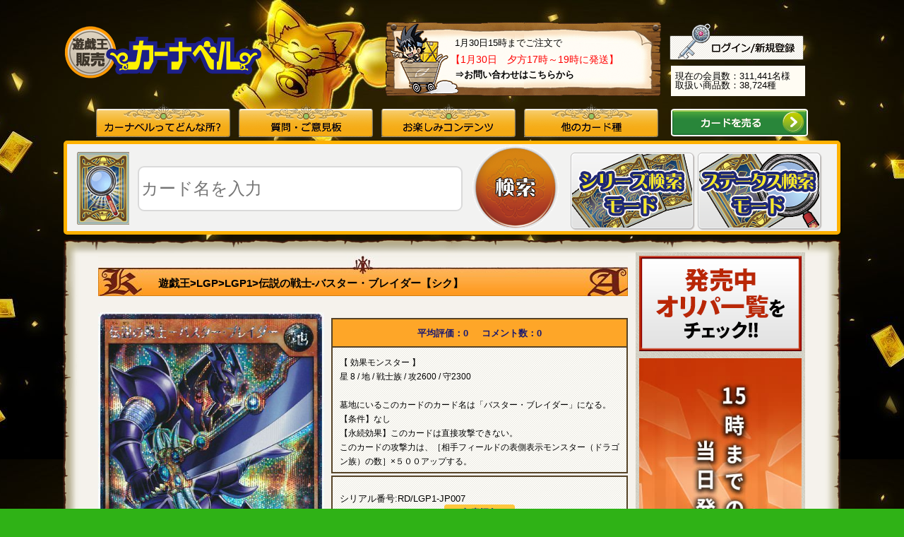

--- FILE ---
content_type: text/html; charset=UTF-8
request_url: https://www.ka-nabell.com/?act=sell_detail&id=100292736&genre=1
body_size: 10381
content:
   <!DOCTYPE html PUBLIC "-//W3C//DTD XHTML 1.0 Transitional//EN" "http://www.w3.org/TR/xhtml1/DTD/xhtml1-transitional.dtd">
<html xmlns="http://www.w3.org/1999/xhtml" xml:lang="ja" lang="ja" dir="ltr">
  <head>
    <meta http-equiv="Content-Type" content="text/html; charset=utf-8" />
    <meta http-equiv="Content-Language" content="ja" />
    <meta http-equiv="Content-Style-Type" content="text/css" />
    <meta http-equiv="Content-Script-Type" content="text/javascript" />
        
                    <title>【遊戯王】 伝説の戦士-バスター・ブレイダー LGP1/シク の通販 - カーナベル</title>
    <meta name="description" content="2026/01/29 価格更新 - 伝説の戦士-バスター・ブレイダーが“最速で明日届く”。次回の購入が超お得「ポイントガチャ」とTwitterでも話題の「ベルカード」も合わせてお楽しみください!">
    
    <meta http-equiv="imagetoolbar" content="no" />
    <!-- Google Tag Manager -->
    <script>(function(w,d,s,l,i){w[l]=w[l]||[];w[l].push({'gtm.start':
new Date().getTime(),event:'gtm.js'});var f=d.getElementsByTagName(s)[0],
j=d.createElement(s),dl=l!='dataLayer'?'&l='+l:'';j.async=true;j.src=
'https://www.googletagmanager.com/gtm.js?id='+i+dl;f.parentNode.insertBefore(j,f);
})(window,document,'script','dataLayer','GTM-53LFHDM');</script>
<!-- End Google Tag Manager -->

<!-- Google Tag Manager -->
<script>(function(w,d,s,l,i){w[l]=w[l]||[];w[l].push({'gtm.start':
new Date().getTime(),event:'gtm.js'});var f=d.getElementsByTagName(s)[0],
j=d.createElement(s),dl=l!='dataLayer'?'&l='+l:'';j.async=true;j.src=
'https://www.googletagmanager.com/gtm.js?id='+i+dl;f.parentNode.insertBefore(j,f);
})(window,document,'script','dataLayer','GTM-WPP52GS');</script>
<!-- End Google Tag Manager -->

<!-- Google Tag Manager -->
<script>(function(w,d,s,l,i){w[l]=w[l]||[];w[l].push({'gtm.start':
new Date().getTime(),event:'gtm.js'});var f=d.getElementsByTagName(s)[0],
j=d.createElement(s),dl=l!='dataLayer'?'&l='+l:'';j.async=true;j.src=
'https://www.googletagmanager.com/gtm.js?id='+i+dl;f.parentNode.insertBefore(j,f);
})(window,document,'script','dataLayer','GTM-KTGFF9X');</script>
<!-- End Google Tag Manager -->
                  <link rel="canonical" href="https://www.ka-nabell.com/?act=sell_detail&amp;id=100292736&amp;genre=1">
        <link rel="alternate" media="only screen and (max-width: 640px)" href="https://www.ka-nabell.com/sp/?act=sp_sell_detail&amp;id=100292736&amp;genre=1">
              <link rel="start" href="/" title="Start Page" />
    <link rel="index" href="/" type="text/html" />
    <link rel="stylesheet" type="text/css" href="./css/import0413.css?r=20220407" media="all" />
    <link rel="stylesheet" type="text/css" href="./css/tipsy.css" />
    <link rel="stylesheet" type="text/css" href="./css/jquery-ui.css" />

    <script type="text/javascript" src="./js/jquery-1.8.1.min.js"></script>
    <script type="text/javascript" src="./js/jquery-ui.1.8.23.min.js"></script>
    <script type="text/javascript" src="./js/common.js?r=20211101"></script>
    <script type="text/javascript" src="./js/tipsy.js"></script>
    <script type="text/javascript" src="./js/jquery.timer.js"></script>
    <script type="text/javascript" src="./js/ajaxqueue.js"></script>
    <script type="text/javascript" src="./js/pages/html.inc.js"></script>

    <script type="text/javascript" src="./js/pages/sell_detail.js?v=1486"></script>
    <link href="./css/pages/sell_detail.css?v=1.01" rel="stylesheet" type="text/css">
    <link href="./sp/common/css/slider-pro.css" rel="stylesheet" type="text/css">
    <script src="./sp/common/js/jquery.lazyload.min.js"></script>
    <script type="text/javascript" src="./sp/common/js/jquery.sliderPro.js"></script>
    <script type="text/javascript">
      $( document ).ready(function( $ ) {
          $( '#slider-pro' ).sliderPro({
          width:'230px',
          buttons: true, //スライダーのページャを表示する
          autoHeight: true,
          startSlide: 0, //最初のスライドを指定する
          autoplay: true, //自動再生の設定
          autoplayDelay: 15000, //自動再生のディレイ
          autoplayOnHover:'none',
          loop: true, //スライドをループさせる設定
          visibleSize: 'auto', //前後のスライドを表示するかの設定
          keyboard: false,
          slideDistance:0,
          aspectRatio:0 //縦横比
          });
      });
    </script>

    <!--[if lte IE 6]>
    <script type="text/javascript" src="./js/DD_belatedPNG.js"></script>
    <script type="text/javascript">DD_belatedPNG.fix( '#hBtnBuy a, #Main, img.PngFix');</script>
    <![endif]-->
    <script type="text/javascript" charset="utf-8">

      
      
      function openDeck() {
        $('#DeckEdit:not(:animated)').slideDown('fast');
      }
      $(document).ready(function(){
                        
                                        
                        
                
                                                                                                          });

      $(function() {
              });

      function spec_load(){
              }

    </script>

    <style type="text/css">
      a.tooltip div {display:none; padding:2px 3px; margin-left:60px; width:435px;word-wrap:break-word;}
      a.tooltip:hover div{display:inline; position:absolute; border:1px solid #cccccc; background:#ffffff; color:#6c6c6c;}

      #SideRank{
        display:none;
      }

      #BlkNewForm {
          margin: 0 0 46px;
          background: none repeat scroll 0 0 #FFFFFF;
          box-shadow: 0 1px 3px rgba(0, 0, 0, 0.25);
          padding: 10px 10px 18px;
      }

      
            .wiki_history_table td{
        padding:10px;
        font-size:12px;
      }
      .r_host{
        font-size:0.85em;
      }

    </style><script>(function(w,d,s,l,i){w[l]=w[l]||[];w[l].push({'gtm.start':
new Date().getTime(),event:'gtm.js'});var f=d.getElementsByTagName(s)[0],
j=d.createElement(s),dl=l!='dataLayer'?'&l='+l:'';j.async=true;j.src=
'https://www.googletagmanager.com/gtm.js?id='+i+dl;f.parentNode.insertBefore(j,f);
})(window,document,'script','dataLayer','GTM-53LFHDM');</script>
<!-- End Google Tag Manager -->

<!-- Google Tag Manager -->
<script>(function(w,d,s,l,i){w[l]=w[l]||[];w[l].push({'gtm.start':
new Date().getTime(),event:'gtm.js'});var f=d.getElementsByTagName(s)[0],
j=d.createElement(s),dl=l!='dataLayer'?'&l='+l:'';j.async=true;j.src=
'https://www.googletagmanager.com/gtm.js?id='+i+dl;f.parentNode.insertBefore(j,f);
})(window,document,'script','dataLayer','GTM-WPP52GS');</script>
<!-- End Google Tag Manager -->

<!-- Google Tag Manager -->
<script>(function(w,d,s,l,i){w[l]=w[l]||[];w[l].push({'gtm.start':
new Date().getTime(),event:'gtm.js'});var f=d.getElementsByTagName(s)[0],
j=d.createElement(s),dl=l!='dataLayer'?'&l='+l:'';j.async=true;j.src=
'https://www.googletagmanager.com/gtm.js?id='+i+dl;f.parentNode.insertBefore(j,f);
})(window,document,'script','dataLayer','GTM-KTGFF9X');</script>
<!-- End Google Tag Manager --><script src="https://unpkg.com/@webcomponents/webcomponentsjs@latest/webcomponents-loader.js"></script>
<script type="module" src="https://unpkg.com/@ka-nabellinc/deck-maker-web-components@0.0.33?module"></script>
</head>
  <body class="nonSc" onload="spec_load();">
    <noscript><a id="top"></a></noscript>

    <input id="supply" type="hidden" name="supply" value="" />
    <input id="genre" type="hidden" name="genre" value="1" />
    <input type="hidden" id="lang" name="lang" value="" />
    <input type="hidden" id="category" name="category" value="" />
    <input type="hidden" id="id" name="id" value="100292736" />
    <input type="hidden" id="index"  name="index" value="" />
    <input type="hidden" id="type"  name="type" value="" />
    <input type="hidden" id="main_card_id" name="main_card_id" value="178644" />
    <input type="hidden" id="act" name="act" value="sell_detail" />

    <div id="Container">
        <link rel="stylesheet" type="text/css" href="./css/kahnabellday.css?v=3182" />

<!-- Google Tag Manager (noscript) -->
<noscript><iframe src="https://www.googletagmanager.com/ns.html?id=GTM-53LFHDM"
height="0" width="0" style="display:none;visibility:hidden"></iframe></noscript>
<!-- End Google Tag Manager (noscript) -->

<!-- Google Tag Manager (noscript) -->
<noscript><iframe src="https://www.googletagmanager.com/ns.html?id=GTM-WPP52GS"
height="0" width="0" style="display:none;visibility:hidden"></iframe></noscript>
<!-- End Google Tag Manager (noscript) -->

<!-- Google Tag Manager (noscript) -->
<noscript><iframe src="https://www.googletagmanager.com/ns.html?id=GTM-KTGFF9X"
height="0" width="0" style="display:none;visibility:hidden"></iframe></noscript>
<!-- End Google Tag Manager (noscript) -->
<!-- Header start -->
      <div id="Header" class="clearfix">
                <div class="Left">
          <div id="SiteTT"><a href="https://www.ka-nabell.com/?genre=1"><img src="images/header/logo_images/sell_1.png" alt="販売 遊戯王" width="280" height="78" class="PngFix" /></a></div>
        </div>

        <!-- Right start -->
        <div class="Right">

          <div style="width: 393px; height: 107px; float: left; background-image:url('/images/header/delivery_date_bg.gif');">
            <div style="width: 393px; text-align: left;">
                              <p class="Info" style="padding-left:100px; padding-top: 24px; padding-bottom: 10px;">1月30日15時までご注文で</p>
                <span style="color:red; font-size:14px; padding-left:94px;">【1月30日　夕方17時～19時に発送】</span>
                <p class="Tel" style="padding-left:100px; padding-top: 8px;"><b><a href="/?act=sell_html&contents=about&genre=1#abShop">⇒お問い合わせはこちらから</a></b></p>
                          </div>
          </div>

          <div style="height: 63px; margin-top: 10px;">
              <div style="height: 43px; width: 190px; float: right;">
                  <div style="float: right; position: relative; top: -8px; padding-right: 2px;">
                                                                <a href="https://www.ka-nabell.com/?act=user_login&amp;genre=1" class="ov">
                              <img src="/images/header/user_regist_btn.png" />
                          </a>
                                                        </div>
              </div>
          </div>
          <div style="height: 63px; margin-top: -10px;">
              <div style="background-color: #fffcf3; height: 43px; width: 190px; float: right;">
                  <div style="float: left; padding-top: 8px; padding-left: 6px;">
                      <span>
                          現在の会員数：311,441名様
                      </span>
                      <br>
                      <span>
                          取扱い商品数：38,724種
                      </span>
                  </div>
              </div>
          </div>
        </div>
        <!-- Right end -->
            </div>

      <div id="GlobalNav">
        <ul class="dropmenu clearfix" itemscope itemtype="https://schema.org/SiteNavigationElement">
          <li><a href="#"><img src="/images/common/gn01.png" alt="カーナベルってどんな所？" width="190" height="48" class="PngFix" /></a>
            <ul>
              <li itemprop="name"><a style="color: #ff0000" href="https://www.ka-nabell.com/?act=sell_forfirst&amp;genre=1" itemprop="url">はじめての方へ<br /></a></li>
              <li><a href="/?act=sell_html&amp;contents=about&amp;genre=1#Contents">カーナベルってどんな所？<br /></a></li>
              <li><a href="https://www.ka-nabell.com/?act=sell_html&amp;contents=about&amp;genre=1#abCard">こだわりの状態別販売!!<br /></a></li>
              <li><a href="https://www.ka-nabell.com/?act=sell_html&amp;contents=about&amp;genre=1#abPostageAndArrival">支払い方法は？送料は？<br /></a></li>
              <li><a href="https://www.ka-nabell.com/?act=sell_html&amp;contents=about&amp;genre=1#abArrival">到着はいつ？<br /></a></li>
              <li><a href="https://www.ka-nabell.com/?act=sell_html&amp;contents=about&amp;genre=1#abOtherHome">ご自宅以外への配送について<br /></a></li>
              <li><a href="https://www.ka-nabell.com/?act=sell_html&amp;contents=about&amp;genre=1#abPoint">ベルポイントについて<br /></a></li>
              <li><a href="https://www.ka-nabell.com/?act=sell_html&amp;contents=about&amp;genre=1#pointgacha">ポイントガチャについて<br /></a></li>
              <li><a href="https://www.ka-nabell.com/?act=sell_html&amp;contents=about&amp;genre=1#abFunc">カーナベルの便利機能<br /></a></li>
              <li><a href="https://www.ka-nabell.com/?act=sell_html&amp;contents=about&amp;genre=1#abCharacter">キャラクター紹介<br /></a></li>
              <li><a href="https://www.ka-nabell.com/?act=sell_html&amp;contents=about&amp;genre=1#abStaff">スタッフ紹介<br /></a></li>
              <li><a href="https://www.ka-nabell.com/?act=sell_html&amp;contents=about&amp;genre=1#abEmploy">採用情報<br /></a></li>
              <li><a href="https://www.ka-nabell.com/?act=sell_html&amp;contents=about&amp;genre=1#abShop">お店情報<br /></a></li>
              <li><a href="https://www.ka-nabell.com/?act=sell_html&amp;contents=about&amp;genre=1#abLink">リンクについて<br /></a></li>
            </ul>
          </li>

          <li><a href="#"><img src="/images/common/gn02.png" alt="質問・報告" width="190" height="48" class="PngFix" /></a>
            <ul>
              <li><a href="/?act=bbs&amp;genre=1">質問・報告フォーム</a></li>
              <li><a href="/?act=sell_html&amp;contents=faq&amp;genre=1">販売よくある質問</a></li>
            </ul>
          </li>

          <li><a href="#"><img class="PngFix" width="190" height="48" alt="お楽しみコンテンツ" src="/images/common/gn03.png"></a>
            <ul>
              <li><a href="https://www.ka-nabell.com/?act=sell_topics&genre=1#Contents">トピック<br /></a></li>
              <li><a href="https://www.ka-nabell.com/?act=sell_search&type=1&past=1w&genre=1#Contents">最新値下げカード<br /></a></li>
              <li><a href="https://www.ka-nabell.com/?act=sell_latestcomment&genre=1#Contents">最新コメント一覧<br /></a></li>
                              <li><a href="https://www.ka-nabell.com/?act=deck&genre=1#Contents">デッキ相談室<br /></a></li>
                            <li><a href="https://www.ka-nabell.com/?act=sell_searchrank&genre=1#Contents">検索ランキング<br /></a></li>
                              <li><a href="https://www.ka-nabell.com/?act=sell_search&amp;genre=1&amp;type=2&amp;key_word=%E8%B6%85%E7%89%B9%E4%BE%A1#Contents">超特価コーナー<br></a></li>
                            </ul>
          </li>

          <li><a href="#"><img src="/images/common/gn04.png" alt="他カード種" width="190" height="48" class="PngFix" /></a>
            <ul>
                  <li itemprop="name"><a href="https://www.ka-nabell.com/?genre=1" itemprop="url">遊戯王<br /></a></li>
                  <li itemprop="name"><a href="https://www.ka-nabell.com/?genre=7" itemprop="url">デュエルマスターズ<br /></a></li>
                  <li itemprop="name"><a href="https://www.ka-nabell.com/?genre=10" itemprop="url">ポケモンカード<br /></a></li>
                  <li itemprop="name"><a href="https://www.ka-nabell.com/?genre=6" itemprop="url">マジック：ザ・ギャザリング<br /></a></li>
                  <li><a href="https://www.ka-nabell.com/?act=sell_search&type=4&genre=1&supply=1">サプライ<br /></a></li>
            </ul>
          </li>
          <li class="header_switch_btn" itemprop="name"><a href="/?act=buy_top&amp;genre=1" itemprop="url"><img src="images/header/buy_btn.png" alt="カードを売る" width="194" height="39" class="PngFix" /></a></li>
        </ul>
      </div>
<!-- /HEADER -->
      <div id="HeadSeach">
        <div class="Inner clearfix">
          <div class="Base">

               <style>
    .ui-autocomplete {
        max-height: 100px;
        overflow-y: auto;
        overflow-x: hidden;
        padding-right: 20px;
    }

    #jquery-ui-autocomplete label {
        float: left;
        margin-right: 0.5em;
        color: black;
        font-size: 15px;
    }
    </style>
    <script>
    $(document).ready(function() {
        $("#searchKeyWordText").autocomplete({
            source: function(req, resp) {
                const query = location.search.includes('genre=') ? location.search : '?genre=1';

                $.ajax({
                    url: "./",
                    type: "get",
                    cache: false,
                    dataType: "json",
                    data: {
                        act: "ajax",
                        proc: "autocomplete",
                        keyword: req.term,
                        category_id: query
                    },
                    success: function(o) {
                        resp(o);
                    },
                    error: function(xhr, ts, err) {
                        resp(['']);
                    }
                });
            },
            minLength: 2
        });
    });
    </script>

    <div class="Base2">
        <div style="float:left; margin-top: 10px;">
            <img src="/images/common/hs_bk.gif" alt="" />
        </div>
    </div>

    <div style="float:left;padding-left:12px;padding-top: 30px;">
        <form method="get" id="main_search_form" enctype="multipart/form-data" action="/" name="default">            <input type="hidden" name="act" value="sell_search" />
            <input type="hidden" id="genre" name="genre" value="1" />
            <input type="hidden" name="type" value="2" />
            <input type="hidden" id="category" name="category" value="" />
            <input type="hidden" id="supply" name="supply" value="" />
            <input type="hidden" id="lang" name="lang" value="" />
            <input type="hidden" id="deck_page" name="deck_page" value="" />
            <label for="searchKeyWordText"></label>
            <input type="text" style="border-radius: 9px; -moz-border-radius: 7px!important;-webkit-border-radius: 9px!important; font-size:24px; line-height: 30px;height:60px;width:450px" id="searchKeyWordText" class="formTextBox2" name="key_word" value="" placeholder="カード名を入力" />
            <input type="hidden" name="uniqid" value="a9db999d00a42f8ba148850dda47b1f9b8094fb62cbf49895622771833411594" />

        </form>    </div>

    <div style="float:left;margin-left:1em;margin-top: 0px;">
        <a class="ov" href="javascript:void(0);" onclick="changeKeyWord();" id="search_button"><img src="images/common/hs_btn.gif" alt="検索" /></a>
    </div>
        <div style="float:left;margin-left:1em; padding-top: 8px;">
        <a class="ov" href="/?act=sell_search&type=4&genre=1"><img src="images/common/ser_mode.png" alt="シリーズ検索モード" /></a>
    </div>
    <div style="margin-left:1em; padding-top: 8px;">
        <a class="ov" href="/?act=sell_search&type=3&genre=1"><img src="images/common/stat_mode.png" alt="ステータス検索モード" /></a>
    </div>
    
          </div>
                      <input type="hidden" id="hd_key_word_value" name="key_word" value="" />

  <script>
    (function() {
      yg_series_search_obj = generate_yg_series_search_obj('');
      // active_sub_genre（選択中のカード種）を更新
      yg_series_search_obj.update_active_sub_genre();

      // 選択中のカード種によって、処理を分ける
      if (yg_series_search_obj.active_sub_genre === '') {
        // 選択メニューを非表示にする
        $('#search__category2').hide();
        $('#search__detail-list').hide();
      }else {
        // 訪問時、絞込み条件があれば実行する
        switch (yg_series_search_obj.active_sub_genre) {
          case yg_series_search_obj.rd_key:
            yg_series_search_obj.hide_sub_genre(yg_series_search_obj.ocg_key);
            break;
          case yg_series_search_obj.ocg_key:
            yg_series_search_obj.hide_sub_genre(yg_series_search_obj.rd_key);
            break;
        }
      }
    })();
  </script>
        </div>
      </div>
      <!-- Header end -->

      <!-- Main start -->
      <img src="images/common/main_tp.png" alt="main_tp" width="1102" height="24" class="PngFix" />
      <div id="Main" class="clearfix">

        <!-- MainContents start -->
        <div id="Contents">
                    <div class="error_area">
                                  </div>
          <div id="PageTT" class="clearfix">
            <ul id="TopicPath" class="clearfix" >
                                                                                                                    <li><a href="/?act=sell_search&amp;type=4&amp;genre=1">遊戯王</a>&gt;</li>
                  <li><a href="/?act=sell_search&amp;type=4&amp;category=79284&amp;genre=1">LGP</a>&gt;</li>
                  <li><a href="/?act=sell_search&amp;type=4&amp;category=79287&amp;genre=1">LGP1</a>&gt;</li>
                                <li><strong class="" >伝説の戦士-バスター・ブレイダー【シク】</strong></li>
                          </ul>
          </div>

          <div id="CardDetail">
             <div class="clearfix">
                <div style="float:left;">
                  <div>
                                      <h2 class="CardImg"><img id="detail_def_img" src="/img/card/card100292736_1.jpg" alt="伝説の戦士-バスター・ブレイダー" width="320" height="464" /></h2>
                                    </div>
                                  </div>
                <div style="float:right;position:relative;right:0px;">
                  <div class="CardDataR">
                    <div class="reviews">
                      <a href="#Pertinent" id="BtnReviews">
                        <span class="average">平均評価：0</span>
                        <span class="number">コメント数：0</span>
                      </a>
                    </div>
                    <div class="Box Description cardDescription">
                      <p>
                                                                        
                      【
                                                                                            効果モンスター                                                                                                                                                                                                                                                                                                                                                                                                                                                                                                                                                                                                                                                                                                                                                                                                                                                                                                                                                                                                                                                                                                                                                                                                                                                                                                                                                                                                                                                                                                                                                                                                                                                                        】
                      <br />
                                              星
                                                                                                                                                                                                                                                                                                                                                                                                                8                                                                                                                                                                                                                                                                                                          /
                      
                                                                                                                                                                                                                                                                                                          地                                                                                          /
                      
                                                                     戦士族                                                                                                                                                                                                                                                                                                                                                                                                                                                                                                                                                                                                                                                                                                                                                                                                                                                                                                                                                                                                                                                                                                                                                                                                                                                                                                                                                                                                                                                                                                                              /
                      
                                            攻2600
                      /
                      
                                            守2300
                                                                  <br /><br />
                      墓地にいるこのカードのカード名は「バスター・ブレイダー」になる。<br />
【条件】なし<br />
【永続効果】このカードは直接攻撃できない。<br />
このカードの攻撃力は、［相手フィールドの表側表示モンスター（ドラゴン族）の数］×５００アップする。
                      <br />
                                                                                                                                                                      </p>
                    </div>
                  <div class="Box Sell">
                                          <form method="post" action=""  name="detail_form">
                        <input type="hidden" name="ethna_csrf" value="08b9f579c41e7ab78c8b027892a06d1d" />

                        <input type="hidden" name="act" value="sell_detail" />
                        <input type="hidden" name="card_id" value="100292736" />
                        <input type="hidden" name="id" value="100292736">
                        <input type="hidden" name="type" value="" />
                        <input type="hidden" name="supply" value="" />
                        <input type="hidden" name="lang" value="" />
                        <input type="hidden" name="genre" value="1" />
                        <input type="hidden" name="uniqid" value="c42d85a82fcca42d90497e2423ceb96455642f883e0dd77aeb91889085fffb3d" />

                        <div id="card_detail_100292736">
                          <style>
  .pc_sell-card-detail_ranks{
    width: calc(100% - 20px);
  }
  .rank_help_link_wrapper {
    display: flex;
    justify-content: flex-end;
  }
  .rank_help_link {
    font-size: 11px;
    margin-right: 3px;
    text-decoration: underline !important;
  }

</style>
<table border="0" cellspacing="0" cellpadding="0" summary="伝説の戦士-バスター・ブレイダー" class="pc_sell-card-detail_ranks">
                          <tr>
                            <td colspan="2">
                                                              
                                                          </td>
                          </tr>
                          
                                                
                                                  <tr>
                            <td>
シリアル番号:RD/LGP1-JP007 
 
 
 
 
 
 
 
 
 
 
 
 
 
 
 
 
 
 
 
 
 
 
 
 
 
 
 
 
                             </td>
                                                      </tr>

                                                        
                                                                                                                                                                  
                                                                    <input type="hidden" id="lst_card_s_100292736" value="0" />
                                
                                <input type="hidden" id="lst_card_sa_100292736" value="0" />                                <input type="hidden" id="lst_card_a_100292736" value="0" />                                <input type="hidden" id="lst_card_b_100292736" value="0" />                                <input type="hidden" id="lst_card_c_100292736" value="0" />                                                                  <input type="hidden" id="lst_card_d_100292736" value="0" />
                                                                                        </tr>
                        </table>

<input type="hidden" id="ajax_form_type" value="" />
<input type="hidden" id="ajax_form_page" value="" />
<input type="hidden" id="ajax_form_past" value="" />
<input type="hidden" id="ajax_form_than" value="" />
<input type="hidden" id="ajax_form_lessthan" value="" />
<input type="hidden" id="ajax_form_category" value="" />
<input type="hidden" id="ajax_form_supply" value="" />
<input type="hidden" id="ajax_form_lang" value="" />
<input type="hidden" id="ajax_form_key_word" value="" />
<input type="hidden" id="ajax_form_genre_id" value="1" />
<div id="loading-gif">
<img src="/img/gif-load.gif" >
</div>                        </div>
                                                  
                                                                                                                                                                                                                                                                              
                                                      <p class="center_mt2">
                              <img src="images/details/arrival.gif" alt="入荷告知設定" width="100" height="20" />
                            </p>
                            <br/>
                            <br/>
                            <br/>
                            <p class="center_mt2">
                            <a target="_blank" href="/?act=sell_arrivingnotice&amp;id=100292736&amp;genre=1">
                              <input type="button" name="" value="入荷をしたら告知する" />
                            </a>
                            </p>
                                                                       </form>
                                    </div>
                  <div class="CardListTitle">
                    <table class="CardListTitleTable">
                    <tr>
                      <td>
                          【伝説の戦士-バスター・ブレイダー】の取扱一覧                      </td>
                    </tr>
                  </table>
                </div>
                <div class="Box Others" style="border-top:none;">
                    <div class="Inner" style="margin:0px;">
                      <ul>
                                                                                                            <li class="CardListItem">
                                                                                                                                                     <a href="/?act=sell_detail&amp;genre=1&amp;id=100292736">
                                                           <span class="prices CardListPrice">
                                                                  ×在庫切れ
                                                              </span>
                                                                                    <span class="CardListRar">【シク】</span>
                            <span>
                                                            LGP&nbsp;&gt;&nbsp;LGP1
                            </span>
                            </a>
                            </li>
                                                                                    <li class="CardListItem">
                                                                                                                                                     <a href="/?act=sell_detail&amp;genre=1&amp;id=100292778">
                                                           <span class="prices CardListPrice">
                                                                  ×在庫切れ
                                                              </span>
                                                                                    <span class="CardListRar">【スー】</span>
                            <span>
                                                            LGP&nbsp;&gt;&nbsp;LGP1
                            </span>
                            </a>
                            </li>
                                                                        </ul>
                      <br/><br/>
                    </div>
                                      </div>
                </div>
              </div>
            </div>

                                        <div class="clearfix" style="margin-top: 1em; text-align: center">
                    おすすめキーワード：<a href="https://www.ka-nabell.com/?act=sell_search&amp;genre=1&amp;key_word=%E3%82%BB%E3%83%96%E3%83%B3%E3%82%B9%E3%83%AD%E3%83%BC%E3%83%89%E3%83%BB%E3%83%9E%E3%82%B8%E3%82%B7%E3%83%A3%E3%83%B3">セブンスロード・マジシャン</a>
                </div>
            
                      <div id="Together">
              <h3>一緒に買ってるランキング</h3>
                            <ul class="clearfix" id="detail_recommend_list">
                                              </ul>
              <ul class="clearfix" id="detail_recommend_list_all" style="display: none;">
                                  <li class="abs"><a href="javascript:void(0);" onclick="detail_recommend_list();"><img src="images/details/tojiru.png" width="137" height="27" alt="閉じる" /></a></li>
              </ul>
                          </div>            <div id="Pertinent">
                            <div class="loading_area">
                <img src="./images/detail/spin-yellow.svg">
              </div>
                          </div>
           <!-- 
              <div id="reviews">
                <h3><span style="position: relative; top: 6px;">【平均評価　0点　コメント数0 】</span>&nbsp;
                  <span id="swRev" class="Switch" style="float: right; position: relative; top: -6px; right: -6px;">
                    <a href="javascript:void(0);" onclick="$(this).blur();" class="ov">
                      <img src="/sns/oyacmt_add.gif" alt="このカードにコメント" />
                    </a>
                      </span>
                </h3>
                <form method="post" class="" id="Rev" style="display: none;">
                  <input type="hidden" name="ethna_csrf" value="08b9f579c41e7ab78c8b027892a06d1d" />


                  <input type="hidden" id="c_id" name="c_id" value="eval_new" />

                                    <input type="hidden" name="page" value="" />
                  <input type="hidden" name="uniqid" value="a94d4954f56687a57104c9350949a8b18b1eeac53fb6f768b4483bb609bd6139" />

                  <input id="supply" type="hidden" name="supply" value="" />
                  <input id="genre" type="hidden" name="genre" value="1" />
                  <input type="hidden" id="lang" name="lang" value="" />
                  <input type="hidden" id="category" name="category" value="" />
                  <input type="hidden" name="main_card_id" value="178644" />
                  <input type="hidden" name="index" value="" />
                  <input type="hidden" name="type" value="" />

                                    <input type="hidden" name="id" value="100292736">
                  

                  

                  <div class="Row01 clearfix ">

                    <div style="float:left;padding-left:10px;padding-top:8px;">
                      文字を{}で囲むとカード名検索される！
                    </div>
                    <br /><br />
                                                                  <input id="h_name" class="formTextBox handlename" value="" type="text" name="h_name" />
                        <input id="pass_word" class="formTextBox password" style="ime-mode:disabled;" value="" type="text" name="pass_word" />
                                          
                                          <select id="eval_point" value="0" name="eval_point">
<option value="title" selected="selected">評価点</option>
<option value="0">0</option>
<option value="1">1</option>
<option value="2">2</option>
<option value="3">3</option>
<option value="4">4</option>
<option value="5">5</option>
<option value="6">6</option>
<option value="7">7</option>
<option value="8">8</option>
<option value="9">9</option>
<option value="10">10</option>
</select>
                                        <input type="hidden" name="act" value="sell_detail">
                    <input type="image" class="ov" src="images/detail/btn_send.gif" name="submit_parent_eval" value="投稿する" alt="投稿する" />

                  </div>
                  <div class="Row02">
                                          <textarea style="width:555px;" rows="5" id="body" value="" name="body"></textarea>
                                       <input type="hidden" name="act" value="sell_detail" />
                   <table cellspacing="0" cellpadding="0" style="position:relative;left:-10px;">
                     <tr>
                       <td style="padding-top:10px;">
                                                      <input class="formTextBox" style="width:555px;" value="" placeholder="ユーチューブ等の、好きな関連動画URLを貼りつけて10ベルポイントゲット!!" type="text" name="movie_link" />
                                                 </td>
                       </tr>
                   </table>

                  </div>
                </form>

                <div class="List">

                    <input type="hidden" id="eval_parent_cnt" value="0" />
                                    </div>
</div> -->
         </div>
        </div>
        <!-- MainContents end -->

        <input type="hidden" id="s_sum_sheets" value="0" />
    <!-- ▼ここからオススメカード -->
    <!-- SideBar start -->
    <div id="Side" style="margin: auto text-align: center;">
                <div id="SdInfo">
            <a href="https://www.ka-nabell.com/?act=sell_search&amp;type=4&amp;category=75016&amp;supply=&amp;lang=&amp;genre=1"><img id="gtm_topic_info_image" src="../img/topic/information1752568580990384105.jpg" /></a>
        </div>
                            <div id="slider-pro" class="slider-pro detail_slide">
                <div class="sp-slides">
                    <!-- <div class="sp-slide">
                        <a href="https://www.ka-nabell.com/?act=sell_topics&genre=1#Contents">
                            <img class="sp-image" src="https://www.ka-nabell.com/img/topic/information15061517081634520282.jpg">
                        </a>
                    </div> -->
                                                                        <div class="sp-slide"><a href="https://www.ka-nabell.com/?act=sell_search&amp;category=80997&amp;lang=&amp;supply=&amp;type=4&amp;genre=1"><img class="sp-selectable sp-image" src="../img/topic/information1769209279146432504.jpg"></a></div>
                                                    <div class="sp-slide"><a href="https://www.ka-nabell.com/?act=sell_search&amp;category=75053&amp;lang=&amp;supply=&amp;type=4&amp;genre=1"><img class="sp-selectable sp-image" src="../img/topic/information17577423291121516145.jpg"></a></div>
                                                    <div class="sp-slide"><a href="https://www.ka-nabell.com/?act=user_mypage_index&amp;genre=1"><img class="sp-selectable sp-image" src="../img/topic/information1762165595523175218.jpg"></a></div>
                                                    <div class="sp-slide"><a href="https://www.ka-nabell.com/?act=sell_search&amp;type=4&amp;category=75016&amp;supply=&amp;lang=&amp;genre=1"><img class="sp-selectable sp-image" src="../img/topic/information17377938541365191126.jpg"></a></div>
                                                            </div>
            </div>
                <dl id="SdRank">
    <dt>
        <img src="./images/gacha/top_pointgacha_text.png" alt="ポイントガチャランキング">
        <p class="Week">
        （24時間以内）
        </p>
    </dt>
    <dd>
        <ol>
                                    <li class="RankHigh" style="margin-top:10px;padding-left:9px;padding-right:9px;">
                    <div style="margin-bottom:10px;font-weight:bold;line-height: 1.3em;">
                        <p class="top_gacha_rank">
                                                            <img src="./images/gacha/rank_star1.png">
                                                        <span class="top_gacha_rank_1">1位</span><span class="top_gacha_point_1">1500Pt</span>
                        </p>
                        <p>ドキドキ</p>
                        <p>
                          ken398（愛知県）
                        </p>
                        <p style="text-align: right;">
                          11時間前
                        </p>
                    </div>
                </li>
                                                <li class="RankHigh" style="margin-top:10px;padding-left:9px;padding-right:9px;">
                    <div style="margin-bottom:10px;font-weight:bold;line-height: 1.3em;">
                        <p class="top_gacha_rank">
                                                            <img src="./images/gacha/rank_star2.png">
                                                        <span class="top_gacha_rank_2">2位</span><span class="top_gacha_point_2">1500Pt</span>
                        </p>
                        <p>ドキドキ</p>
                        <p>
                          名も無き旅人（静岡県）
                        </p>
                        <p style="text-align: right;">
                          16時間前
                        </p>
                    </div>
                </li>
                                                <li class="RankHigh" style="margin-top:10px;padding-left:9px;padding-right:9px;">
                    <div style="margin-bottom:10px;font-weight:bold;line-height: 1.3em;">
                        <p class="top_gacha_rank">
                                                            <img src="./images/gacha/rank_star3.png">
                                                        <span class="top_gacha_rank_3">3位</span><span class="top_gacha_point_3">1500Pt</span>
                        </p>
                        <p>ドキドキ</p>
                        <p>
                          ゆっくり睡魔（愛媛県）
                        </p>
                        <p style="text-align: right;">
                          11時間前
                        </p>
                    </div>
                </li>
                                                <li class="RankHigh" style="margin-top:10px;padding-left:9px;padding-right:9px;">
                    <div style="margin-bottom:10px;font-weight:bold;line-height: 1.3em;">
                        <p class="top_gacha_rank">
                                                        <span class="top_gacha_rank_4">4位</span><span class="top_gacha_point_4">1500Pt</span>
                        </p>
                        <p>ドキドキ</p>
                        <p>
                          せろしあ（埼玉県）
                        </p>
                        <p style="text-align: right;">
                          7時間前
                        </p>
                    </div>
                </li>
                                                <li class="RankHigh" style="margin-top:10px;padding-left:9px;padding-right:9px;">
                    <div style="margin-bottom:10px;font-weight:bold;line-height: 1.3em;">
                        <p class="top_gacha_rank">
                                                        <span class="top_gacha_rank_5">5位</span><span class="top_gacha_point_5">1500Pt</span>
                        </p>
                        <p>ドキドキ</p>
                        <p>
                          KevinBrown（埼玉県）
                        </p>
                        <p style="text-align: right;">
                          9時間前
                        </p>
                    </div>
                </li>
                                                                                                                                <div class="side_gacha_button">
            <a href="?act=gacha_gachahistory" target="_blank"><img src="./images/gacha/rireki_top.png" alt="ガチャ履歴を見る"></a>
            <a href="?act=gacha_about&genre=1" target="_blank"><img src="./images/gacha/setsumei_top.png" alt="説明ページへ"></a>
        </div>
        </ol>
    </dd>
</dl>        <dl id="SdRank">
<dt>
    <br />
    <a href="/?act=sell_latestcomment&genre=1">
    <span class="Week">
      最新のコメント
    </span>
    </a>
</dt>
<dd>
  <ol>
                <li class="RankHigh" style="margin-top:10px;padding-left:9px;">
                                      <a href="/?act=bbs&select_id=40338&genre=1">
                                    <div style="margin-bottom:10px;font-weight:bold;line-height: 1.3em;">
            【質問・報告】
            <br>
            
            </div>
            マッシュさん さん

追加のご質問ありがとうございます！

仮査定分以外のカードも同梱いただけるとのこと、もちろん大歓迎です！

当店の「まとめ買取」は、お申し込み以外のカー...
            </a>
            <br>
            <div style="margin-top:10px;">
              <span style="color:red;">
                1時間前
              </span>
              &nbsp;&nbsp;&nbsp;
              小林遼
            </div>
          </li>
                <li class="RankHigh" style="margin-top:10px;padding-left:9px;">
                                          <a href="/?act=sell_detail&id=100371543&genre=1&amp;cmt_load_type=1&amp;cmt_load_id=871697">
                                                              <div style="margin-bottom:10px;font-weight:bold;line-height: 1.3em;">
            【みんなのコメント】
            <br>
            ゴーゴン(バンダイ版)
            </div>
            東映版Xの切り抜きでしか見たことないのだが……
BBA×3＝BBA……そこは若返るとこでしょうが!（紫若かったのに）
            </a>
            <br>
            <div style="margin-top:10px;">
              <span style="color:red;">
                10時間前
              </span>
              &nbsp;&nbsp;&nbsp;
              マタドール10円
            </div>
          </li>
                <li class="RankHigh" style="margin-top:10px;padding-left:9px;">
                                                  <a href="/?act=deck&select_id=52274&genre=1&amp;cmt_load_type=4&amp;cmt_load_id=52274">
                        <div style="margin-bottom:10px;font-weight:bold;line-height: 1.3em;">
            【デッキ投稿】
            <br>
            ラッシュデュエル図鑑【グレート・モス】
            </div>
            
            </a>
            <br>
            <div style="margin-top:10px;">
              <span style="color:red;">
                13時間前
              </span>
              &nbsp;&nbsp;&nbsp;
              ベルギャーマン
            </div>
          </li>
        </ol>
    <p class="More" style="text-align: center;margin-top: 12px;">
    <a href="/?act=sell_latestcomment&genre=1" class="ov">
      <img src="images/common/latest_cmt_more.gif" alt="もっとみる" />
    </a>
  </p>
  </dd>
</dl>        </div>
        <!-- SideBar end -->
    
      </div>
      <img src="images/common/main_btm.png" alt="" width="1102" height="39" class="PngFix" />
      <!-- Main end -->

      


      <p id="PageTop"><a href="#top" class="ov"><img src="images/common/pt.gif" alt="このページのトップヘ" width="251" height="25" /></a></p>
    </div>

    <!-- Footer start -->

<div id="Footer">

  <div class="Inner">

    <p id="FootNav">

      <a href="https://www.ka-nabell.com/?act=index&amp;genre=1">トップページ</a>&nbsp;｜

      <a href="https://www.ka-nabell.com/?act=sell_html&amp;contents=about&amp;genre=1">カーナベルってどんなお店？</a>&nbsp;｜

      <a href="https://www.ka-nabell.com/?act=sell_html&amp;contents=faq&amp;genre=1">よくある質問</a>&nbsp;｜<a href="https://www.ka-nabell.com/?act=bbs&amp;genre=1">質問・ご意見板</a>&nbsp;｜

      <a href="https://www.ka-nabell.com/?act=deck&amp;genre=1">デッキ相談室</a>&nbsp;｜
      <a href="https://gachi-matome.com/">トレカ情報まとめサイト「ガチまとめ」</a><br />
       
              <a href="https://www.ka-nabell.com/?genre=1">遊戯王</a>&nbsp;｜
                   
              <a href="https://www.ka-nabell.com/?genre=7">デュエルマスターズ</a>&nbsp;｜
                   
              <a href="https://www.ka-nabell.com/?genre=10">ポケモンカード</a>&nbsp;｜
                   
              <a href="https://www.ka-nabell.com/?genre=6">マジック：ザ・ギャザリング</a>&nbsp;｜
                   
              
       <a href="https://www.ka-nabell.com/?act=buy_top&amp;genre=1">カーナベルのネット買取</a><br />
       <a href="https://www.ka-nabell.com/?act=user_login&amp;genre=1">ログイン</a>&nbsp;｜
       <a href="https://www.ka-nabell.com/?act=user_regist_index&amp;genre=1">新規会員登録</a>&nbsp;｜
       <a href="https://about.ka-nabell.com/" target="_blank">会社情報</a>&nbsp;｜
       <a href="https://www.ka-nabell.com/privacy.html">プライバシーポリシー</a>&nbsp;｜
       <a href="https://www.ka-nabell.com/special_commercial_code.html?v=20220531">特定商取引法に基づく表記</a>&nbsp;｜
       <a href="https://www.ka-nabell.com/external_transmission.html">情報の外部送信について</a>
    </p>
      <p id="Copyright">&copy; 2005-2026, ka-nabell, Inc.</p>

     </div>

   </div>

        <script id="gc-script" type="text/javascript" charset="utf-8"
  src="https://connect.gdxtag.com/623b016ae14caa839e07d0c9e1db4e1d125b54055c93d1008361f76a935f752c/main.js" defer>
</script><!-- Footer end -->  </body>
</html>

--- FILE ---
content_type: text/css
request_url: https://www.ka-nabell.com/css/pages/sell_detail.css?v=1.01
body_size: -30
content:
.CardDataR .reviews{
    background-color:#FEA628;
    width:95%;
    padding:3% 2%;
    border-top: 2px solid #564327;
    border-right: 2px solid #564327;
    border-left: 2px solid #564327;
    text-align:center;
}

.CardDataR .reviews span{
    font-size:13px;
    font-weight:bold;
    color:#191970;
}

.CardDataR .reviews .average{
  
}

.CardDataR .reviews .number{
    margin-left:15px;
}

#Pertinent .loading_area{
  width:100%;
  text-align:center;
}

#Pertinent .loading_area img{
  width:15%;
  margin-top:20px;
}

.error_area p{
  margin-top:15px;
  font-size:16px;
  font-weight:bold;
}

--- FILE ---
content_type: text/css
request_url: https://www.ka-nabell.com/css/kahnabellday.css?v=3182
body_size: -69
content:
@charset "utf-8";

/* genre=1（遊戯王）のときのみ背景を変更する専用CSS */

body {
	background: url("../images/common/kahnabellday_bg.jpg") repeat 50% 0;
}

#Footer {
	background: #000000;
}




--- FILE ---
content_type: application/javascript
request_url: https://in.treasuredata.com/js/v3/global_id?callback=TreasureJSONPCallback5
body_size: 124
content:
typeof TreasureJSONPCallback5 === 'function' && TreasureJSONPCallback5({"global_id":"7959cc0e-1e00-4468-b799-23d428e080b9"});

--- FILE ---
content_type: application/javascript
request_url: https://in.treasuredata.com/js/v3/global_id?callback=TreasureJSONPCallback3
body_size: 124
content:
typeof TreasureJSONPCallback3 === 'function' && TreasureJSONPCallback3({"global_id":"7959cc0e-1e00-4468-b799-23d428e080b9"});

--- FILE ---
content_type: application/javascript
request_url: https://in.treasuredata.com/js/v3/global_id?callback=TreasureJSONPCallback4
body_size: 124
content:
typeof TreasureJSONPCallback4 === 'function' && TreasureJSONPCallback4({"global_id":"7959cc0e-1e00-4468-b799-23d428e080b9"});

--- FILE ---
content_type: application/javascript
request_url: https://www.ka-nabell.com/js/tipsy.js
body_size: 659
content:
(function($) {
    $.fn.tipsy = function(opts) {

        opts = $.extend({fade: false, gravity: 'n', title: 'title', fallback: ''}, opts || {});
        var tip = null;

        this.hover(function() {
            
            $.data(this, 'cancel.tipsy', true);

            var tip = $.data(this, 'active.tipsy');
            if (!tip) {
                tip = $('<div class="tipsy"><div class="tipsy-inner"/></div>');
                tip.css({position: 'absolute', zIndex: 100000});
                $.data(this, 'active.tipsy', tip);
            }
            
            if (this.hasAttribute('title') || !this.hasAttribute('original-title')) {
                $(this).attr('original-title', $(this).attr('title') || '').removeAttr('title');
            }
            
            var title;
            if (typeof opts.title == 'string') {
                title = $(this).attr(opts.title == 'title' ? 'original-title' : opts.title);
            } else if (typeof opts.title == 'function') {
                title = opts.title.call(this);
            }
            
            tip.find('.tipsy-inner').text(title || opts.fallback);
            
            var pos = $.extend({}, $(this).offset(), {width: this.offsetWidth, height: this.offsetHeight});
            tip.get(0).className = 'tipsy'; // reset classname in case of dynamic gravity
            tip.remove().css({top: 0, left: 0, visibility: 'hidden', display: 'block'}).appendTo(document.body);
            var actualWidth = tip[0].offsetWidth, actualHeight = tip[0].offsetHeight;
            var gravity = (typeof opts.gravity == 'function') ? opts.gravity.call(this) : opts.gravity;
            
            switch (gravity.charAt(0)) {
                case 'n':
                    tip.css({top: pos.top + pos.height, left: pos.left + pos.width / 2 - actualWidth / 2}).addClass('tipsy-north');
                    break;
                case 's':
                    tip.css({top: pos.top - actualHeight, left: pos.left + pos.width / 2 - actualWidth / 2}).addClass('tipsy-south');
                    break;
                case 'e':
                    tip.css({top: pos.top + pos.height / 2 - actualHeight / 2, left: pos.left - actualWidth}).addClass('tipsy-east');
                    break;
                case 'w':
                    tip.css({top: pos.top + pos.height / 2 - actualHeight / 2, left: pos.left + pos.width}).addClass('tipsy-west');
                    break;
            }

            if (opts.fade) {
                tip.css({opacity: 0, display: 'block', visibility: 'visible'}).animate({opacity: 0.8});
            } else {
                tip.css({visibility: 'visible'});
            }

        }, function() {
            $.data(this, 'cancel.tipsy', false);
            var self = this;
            setTimeout(function() {
                if ($.data(this, 'cancel.tipsy')) return;
                var tip = $.data(self, 'active.tipsy');
                if (opts.fade) {
                    tip.stop().fadeOut(function() { $(this).remove(); });
                } else {
                    tip.remove();
                }
            }, 100);
            
        });

    };
    
    $.fn.tipsy.autoNS = function() {
        return $(this).offset().top > ($(document).scrollTop() + $(window).height() / 2) ? 's' : 'n';
    };
    
})(jQuery);
